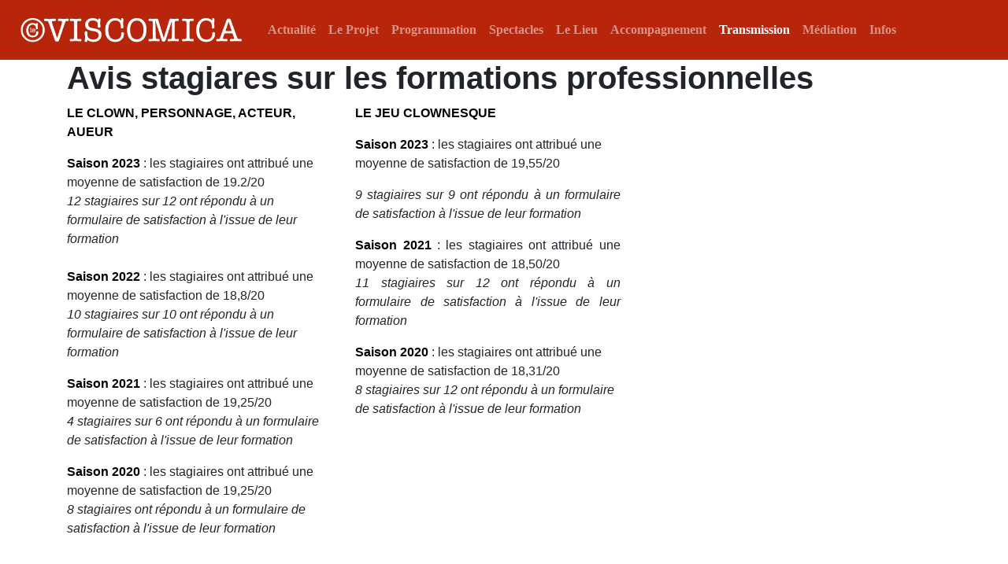

--- FILE ---
content_type: text/html; charset=UTF-8
request_url: https://www.viscomica.org/arts-du-clown_transmission_formation-pro_avis-formations-pro_fr.htm
body_size: 4621
content:
	
	<!DOCTYPE html>
<html lang="fr">
<head>
    <meta charset="utf-8">
    <meta http-equiv="X-UA-Compatible" content="IE=edge">
    <meta name="viewport" content="width=device-width, initial-scale=1">
	
	<meta name="title" content="Avis stagiares sur les formations professionnelles - Cie Vis Comica" />
	<meta name="identifier-url" content="https://www.viscomica.org" />
	<meta name="robots" content="index, follow" />
	<meta name="description" content="									LE CLOWN, PERSONNAGE, ACTEUR, AUEUR			Saison 2023 : les stagiaires ont attribué une moyenne de satisfaction de 19.2/20			12 stagiaires sur 12 ont r" />
	<meta name="keywords" content=", viscomica, NathalieTarlet, nathalie tarlet, clown, stage de clown, formation, amateurs, professionnels, spectacles, créations, accompagnement artistique, cabaret, le fla fla fla, quessoy, le Bas Chemin, le bas chemin, lieu de répétition, studio d'enregistrement, le chut, les z 'alpagueurs, chut, bas chemin, z’alpagueurs, stage clown, stage clown amateur, stage clown professionnel, clowns, formation clown, cours clown, cours de clown, formation professionnelle clown, formation conventionnée afdas, Nathalie Tarlet, NATHALIE TARLET, VIS COMICA, VISCOMICA, Compagnie Vis Comica, compagnie vis comica, association vis comica, direction d’acteurs, direction de jeu, mise en scène, répétition, répétition musique, enregistrement musique, arts du clown, vis comica nathalie tarlet, formation clown professionnelle, afdas, cours hebdomadaire clown, quessoy, adami, spedidam, tombées de la nuit, résidence répétition, résidence enregistrement, salle de répétition, le Fla Fla Fla, leflaflafla, Chut, le Chut, concerto loco, Concerto Loco, rendez-vous amoureux, Le Rendez-Vous Amoureux, ali khalil, andré layus, philippe onfray, daniel paboeuf, david euverte, fratellini, archaos" />
	<meta name="author" content="yves robin, le jardin graphique, http://www.lejardingraphique.com" />
	<meta name="revisit-after" content="15 days" />
	<meta name="copyright" content="yves robin / le jardin graphique" />
	<meta name="language" content="fr" />
	<link rel="icon" href="https://www.viscomica.org/images/position2-4.gif" sizes="128x128" />
	<link rel="apple-touch-icon-precomposed" href="https://www.viscomica.org/images/position2-4.gif" />
	<meta name="msapplication-TileImage" content="https://www.viscomica.org/images/position2-4.gif" />

	<title>Avis stagiares sur les formations professionnelles - Cie Vis Comica</title>
	<!-- open graph meta et twitter --->
	<meta name="twitter:card" content="summary" />
	<meta property="og:title" content="Avis stagiares sur les formations professionnelles" />
	<meta property="og:type" content="website" />
	<meta property="og:url" content="https://www.viscomica.org/arts-du-clown_transmission_formation-pro_avis-formations-pro_fr.htm" />
	<meta property="og:image" content="https://www.viscomica.org" />
	<meta property="og:description" content="									LE CLOWN, PERSONNAGE, ACTEUR, AUEUR			Saison 2023 : les stagiaires ont attribué une moyenne de satisfaction de 19.2/20			12 stagiaires sur 12 ont r" />

	<!-- CSS -->
	<link rel="stylesheet" href="/css/bootstrap.min.css" >
	<link rel="stylesheet" type="text/css" href="/css/creative.css" >
	<link rel="stylesheet" type="text/css" href="/css/lightbox.min.css" >

	<link rel="canonical" href="https://www.viscomica.org/arts-du-clown_transmission_formation-pro_avis-formations-pro_fr.htm">
</head>

<body>
		<!-- Global site tag (gtag.js) - Google Analytics -->
	<script async src="https://www.googletagmanager.com/gtag/js?id=UA-11971296-12"></script>
	<script>
	  window.dataLayer = window.dataLayer || [];
	  function gtag(){dataLayer.push(arguments);}
	  gtag('js', new Date());

	  gtag('config', 'UA-11971296-12');
	</script>
		<div class="container ">
	<nav class="navbar navbar-expand-lg navbar-dark fixed-top bg-dark">
	  <a class="navbar-brand" href="https://www.viscomica.org"><img src="images/VISCOMICA-logo_web_blanc.png"></a>
	  <button class="navbar-toggler" type="button" data-toggle="collapse" data-target="#menu1" aria-controls="menu1" aria-expanded="false" aria-label="Toggle navigation">
		<span class="navbar-toggler-icon"></span>
	  </button>

	  <div class="collapse navbar-collapse" id="menu1">
		<ul class="navbar-nav mr-auto">
			<li class="nav-item "><a class="nav-link" id="dropdown0"  href="arts-du-clown_actualite.htm" title="Actualité">Actualité</a></li><li class="nav-item  dropdown"><a class="nav-link dropdown-toggle" id="dropdown1" data-toggle="dropdown" aria-haspopup="true" aria-expanded="false" href="arts-du-clown_projet.htm" title="Le Projet">Le Projet</a><div class="dropdown-menu" aria-labelledby="dropdown1"><a class="dropdown-item " href="arts-du-clown_projet_le-projet.htm">Le projet</a><a class="dropdown-item " href="arts-du-clown_projet_l-equipe.htm">L'équipe</a><a class="dropdown-item " href="arts-du-clown_projet_adherer.htm">Adhérer</a><a class="dropdown-item " href="arts-du-clown_projet_faire-un-don.htm">Faire un don</a><a class="dropdown-item " href="arts-du-clown_projet_partenaires.htm">Partenaires</a></div></li><li class="nav-item "><a class="nav-link" id="dropdown2"  href="arts-du-clown_saison-24-25.htm" title="Programmation">Programmation</a></li><li class="nav-item  dropdown"><a class="nav-link dropdown-toggle" id="dropdown3" data-toggle="dropdown" aria-haspopup="true" aria-expanded="false" href="arts-du-clown_spectacles.htm" title="Spectacles">Spectacles</a><div class="dropdown-menu" aria-labelledby="dropdown3"><a class="dropdown-item " href="arts-du-clown_spectacles_kukushka.htm">Kukushka</a><a class="dropdown-item " href="arts-du-clown_spectacles_a-l-ombre-du-menez-bre.htm">A l'ombre du Menez-Bré</a><a class="dropdown-item " href="arts-du-clown_spectacles_pouce.htm">Pouce</a></div></li><li class="nav-item  dropdown"><a class="nav-link dropdown-toggle" id="dropdown4" data-toggle="dropdown" aria-haspopup="true" aria-expanded="false" href="arts-du-clown_lieu.htm" title="Le Lieu">Le Lieu</a><div class="dropdown-menu" aria-labelledby="dropdown4"><a class="dropdown-item " href="arts-du-clown_lieu_petit-theatre.htm">Théâtre du bas chemin</a><a class="dropdown-item " href="arts-du-clown_lieu_studio.htm">Studio d'enregistrement</a></div></li><li class="nav-item "><a class="nav-link" id="dropdown5"  href="arts-du-clown_accompagnement.htm" title="Accompagnement">Accompagnement</a></li><li class="nav-item active dropdown"><a class="nav-link dropdown-toggle" id="dropdown6" data-toggle="dropdown" aria-haspopup="true" aria-expanded="false" href="arts-du-clown_transmission.htm" title="Transmission">Transmission</a><div class="dropdown-menu" aria-labelledby="dropdown6"><a class="dropdown-item active" href="arts-du-clown_transmission_formation-pro.htm">Formation professionnelle</a><a class="dropdown-item " href="arts-du-clown_transmission_formation-tout-public.htm">Formation tout public</a><a class="dropdown-item " href="arts-du-clown_transmission_plan-de-formation-theatre.htm">Plan de Formation Théâtre</a></div></li><li class="nav-item  dropdown"><a class="nav-link dropdown-toggle" id="dropdown7" data-toggle="dropdown" aria-haspopup="true" aria-expanded="false" href="arts-du-clown_actionculturelle.htm" title="Médiation">Médiation</a><div class="dropdown-menu" aria-labelledby="dropdown7"><a class="dropdown-item " href="arts-du-clown_actionculturelle_actions-culturelles.htm">Actions culturelles</a><a class="dropdown-item " href="arts-du-clown_actionculturelle_ateliers-precious-plastic.htm">Ateliers precious plastic</a></div></li><li class="nav-item "><a class="nav-link" id="dropdown8"  href="arts-du-clown_infos.htm" title="Infos">Infos</a></li>                
		</ul>
			  </div>
	</nav>
	  </div>
		<div class="container ">
		<div id="myCarousel" class="carousel slide carousel-fade calage-menu-haut-fixe" data-ride="carousel" data-interval="5000">
				<div class="carousel-inner">
					</div>
			</div>
	</div>
	
	<main role="main">
		<div class="container">
		<div class="row"><div class="col-md-12 col-md-offset-0"><h1><strong>Avis stagiares sur les formations professionnelles</strong></h1>

<table border="1" cellpadding="1" cellspacing="1" style="width:500px">
	<tbody>
		<tr>
			<td style="width:33%">
			<p><strong>LE CLOWN, PERSONNAGE, ACTEUR, AUEUR</strong></p>

			<p><strong>Saison 2023</strong>&nbsp;: les stagiaires ont attribu&eacute; une moyenne de satisfaction de 19.2/20<br />
			<em>12&nbsp;stagiaires sur 12&nbsp;ont r&eacute;pondu &agrave; un formulaire de satisfaction &agrave; l&#39;issue de leur formation</em><br />
			<br />
			<strong>Saison 2022&nbsp;</strong>: les stagiaires ont attribu&eacute; une moyenne de satisfaction de 18,8/20<br />
			<em>10 stagiaires sur 10 ont r&eacute;pondu &agrave; un formulaire de satisfaction &agrave; l&#39;issue de leur formation</em></p>

			<p><strong>Saison 2021&nbsp;</strong>: les stagiaires ont attribu&eacute; une moyenne de satisfaction de 19,25/20<br />
			<em>4 stagiaires sur 6&nbsp;ont r&eacute;pondu &agrave; un formulaire de satisfaction &agrave; l&#39;issue de leur formation</em></p>

			<p><strong>Saison 2020 </strong>: les stagiaires ont attribu&eacute; une moyenne de satisfaction de 19,25/20<br />
			<em>8 stagiaires&nbsp;ont r&eacute;pondu &agrave; un formulaire de satisfaction &agrave; l&#39;issue de leur formation</em></p>
			</td>
			<td style="width:33%">
			<p><strong>LE JEU CLOWNESQUE</strong></p>

			<p><strong>Saison 2023</strong> :&nbsp;les stagiaires ont attribu&eacute; une moyenne de satisfaction de 19,55/20&nbsp;</p>

			<p style="text-align:justify"><em>9 stagiaires sur 9&nbsp;ont r&eacute;pondu &agrave; un formulaire de satisfaction &agrave; l&#39;issue de leur formation&nbsp;</em></p>

			<p style="text-align:justify"><strong>Saison 2021&nbsp;</strong>: les stagiaires ont attribu&eacute; une moyenne de satisfaction de 18,50/20&nbsp;<br />
			<em>11&nbsp;stagiaires sur 12&nbsp;ont r&eacute;pondu &agrave; un formulaire de satisfaction &agrave; l&#39;issue de leur formation&nbsp;</em></p>

			<p><strong>Saison 2020&nbsp;</strong>: les stagiaires ont attribu&eacute; une moyenne de satisfaction de 18,31/20&nbsp;<br />
			<em>8&nbsp;stagiaires sur 12&nbsp;ont r&eacute;pondu &agrave; un formulaire de satisfaction &agrave; l&#39;issue de leur formation </em></p>

			<p>&nbsp;</p>
			</td>
		</tr>
	</tbody>
</table>

<p>&nbsp;</p>
</div></div>	
		</div>
	</main>

		<footer class="container">
				<p>&copy; Cie Vis Comica 2020 - <a href="arts-du-clown_actualite__mentions-rgpd_fr.htm">Mentions légales</a></p>
	</footer>
	
	<a id="back-to-top" href="#" class="btn btn-primary btn-lg back-to-top" role="button" title="" data-toggle="tooltip" data-placement="right"><img src="images/top.png"></a>
	<!-- Bootstrap core JavaScript
		================================================== --> 
	<script type="text/javascript" src="js/lightbox-plus-jquery.min.js" ></script>
	<script type="text/javascript" src="js/popper.min.js" async=true></script>
	<script type="text/javascript" src="js/bootstrap.min.js" async=true></script>
	<script type="text/javascript" src="js/pwa-builder.js" async=true></script>
	<script type="text/javascript" src="js/back-to-top.js" async=true></script>
		<!-- Quantcast Choice. Consent Manager Tag -->
	<script type="text/javascript" async=true>
		var elem = document.createElement('script');
		elem.src = 'https://quantcast.mgr.consensu.org/cmp.js';
		elem.async = true;
		elem.type = "text/javascript";
		var scpt = document.getElementsByTagName('script')[0];
		scpt.parentNode.insertBefore(elem, scpt);
		(function() {
		var gdprAppliesGlobally = true;
		function addFrame() {
			if (!window.frames['__cmpLocator']) {
			if (document.body) {
				var body = document.body,
					iframe = document.createElement('iframe');
				iframe.style = 'display:none';
				iframe.name = '__cmpLocator';
				body.appendChild(iframe);
			} else {
				// In the case where this stub is located in the head,
				// this allows us to inject the iframe more quickly than
				// relying on DOMContentLoaded or other events.
				setTimeout(addFrame, 5);
			}
			}
		}
		addFrame();
		function cmpMsgHandler(event) {
			var msgIsString = typeof event.data === "string";
			var json;
			if(msgIsString) {
			json = event.data.indexOf("__cmpCall") != -1 ? JSON.parse(event.data) : {};
			} else {
			json = event.data;
			}
			if (json.__cmpCall) {
			var i = json.__cmpCall;
			window.__cmp(i.command, i.parameter, function(retValue, success) {
				var returnMsg = {"__cmpReturn": {
				"returnValue": retValue,
				"success": success,
				"callId": i.callId
				}};
				event.source.postMessage(msgIsString ?
				JSON.stringify(returnMsg) : returnMsg, '*');
			});
			}
		}
		window.__cmp = function (c) {
			var b = arguments;
			if (!b.length) {
			return __cmp.a;
			}
			else if (b[0] === 'ping') {
			b[2]({"gdprAppliesGlobally": gdprAppliesGlobally,
				"cmpLoaded": false}, true);
			} else if (c == '__cmp')
			return false;
			else {
			if (typeof __cmp.a === 'undefined') {
				__cmp.a = [];
			}
			__cmp.a.push([].slice.apply(b));
			}
		}
		window.__cmp.gdprAppliesGlobally = gdprAppliesGlobally;
		window.__cmp.msgHandler = cmpMsgHandler;
		if (window.addEventListener) {
			window.addEventListener('message', cmpMsgHandler, false);
		}
		else {
			window.attachEvent('onmessage', cmpMsgHandler);
		}
		})();
		window.__cmp('init', {
			'Language': 'fr',
			'Initial Screen Title Text': 'Le respect de votre vie privée est notre priorité',
			'Initial Screen Reject Button Text': 'JE N’ACCEPTE PAS',
			'Initial Screen Accept Button Text': 'J&#039;ACCEPTE',
			'Initial Screen Purpose Link Text': 'Afficher les objectifs',
			'Initial Screen Body Text': 'Nous exploitons différentes technologies, telles que les cookies. Vous pouvez changer d’avis et modifier votre consentement à tout moment en revenant sur ce site.',
			'Initial Screen Body Text Option': 1,
			'Purpose Screen Title Text': 'Le respect de votre vie privée est notre priorité',
			'Purpose Screen Body Text': 'Vous pouvez définir ci-dessous vos préférences de consentement.',
			'Purpose Screen Vendor Link Text': 'Consulter les fournisseurs',
			'Purpose Screen Cancel Button Text': 'Annuler',
			'Purpose Screen Save and Exit Button Text': 'Enregistrer et quitter',
			'Vendor Screen Title Text': 'Le respect de votre vie privée est notre priorité',
			'Vendor Screen Body Text': 'Vous pouvez définir ci-dessous vos préférences de consentement.',
			'Vendor Screen Accept All Button Text': 'TOUT ACCEPTER',
			'Vendor Screen Reject All Button Text': 'TOUT REFUSER',
			'Vendor Screen Purposes Link Text': 'Retour aux objectifs',
			'Vendor Screen Cancel Button Text': 'Annuler',
			'Vendor Screen Save and Exit Button Text': 'Enregistrer et quitter',
			'Display UI': 'always',
			'Publisher Name': 'Cie Vis Comica',
			'Google Personalization': false,
			'Consent Scope': 'service',
			'UI Layout': 'banner',
		});
	</script>
	<!-- End Quantcast Choice. Consent Manager Tag -->
    <style>
        .qc-cmp-persistent-link {
          background-color: #587abc !important;
		  color:#fff !important;
        }
        .qc-cmp-button {
          background-color: #fff !important;
          border-color: #587abc !important;
		  color:#587abc !important;
        }
        .qc-cmp-toggle, .qc-cmp-button:hover {
          background-color: #000 !important;
          border-color: #587abc !important;
        }
        .qc-cmp-alt-action,
        .qc-cmp-link {
          color: #587abc !important;
        }
        .qc-cmp-button.qc-cmp-secondary-button:hover
         {
          border-color: transparent !important;
          background-color: #000 !important;
        }
        .qc-cmp-button.qc-cmp-secondary-button {
          border-color: #eee !important;
          background-color: #eee !important;
        }
        .qc-cmp-ui a,
        .qc-cmp-ui .qc-cmp-alt-action,
        .qc-cmp-toggle-status  {
          color: #587abc !important;
        }
            .qc-cmp-ui {
                background-color: #587abc !important;
            }
            .qc-cmp-publisher-purposes-table .qc-cmp-table-header {
              background-color: #587abc !important;
            }
            .qc-cmp-publisher-purposes-table .qc-cmp-table-row {
              background-color: #587abc !important;
            }
            .qc-cmp-vendor-list .qc-cmp-vendor-row {
              background-color: #587abc !important;
            }
            .qc-cmp-vendor-list .qc-cmp-vendor-row-header {
                background-color: #587abc !important;
              }
    </style>
	<link rel='manifest' href='js/manifest.json'>
	
	</body>
</html>


--- FILE ---
content_type: text/css
request_url: https://www.viscomica.org/css/creative.css
body_size: 1408
content:
/********************************
 Parametres generaux : 
********************************/
body { font-family: -apple-system,BlinkMacSystemFont,"Segoe UI",Roboto,"Helvetica Neue",Arial,sans-serif,"Apple Color Emoji","Segoe UI Emoji","Segoe UI Symbol","Noto Color Emoji"; }
.h2, h2 { font-size: 1.5rem; }
.h3, h3 { font-size: 1.2rem; }
.h4, h4 { font-size: 0.8rem; font-weight:normal; }

/********************************
 Liens, boutons et survol
 - couleurs
 - effets au survol
********************************/
b, strong { font-weight:bold; }
a { color:#B7250A; font-weight:700; }
.btn-primary { background-color:#B7250A; border: none; }
.btn-primary:hover, .btn-primary:focus { background-color:#333; border: none; }
a:hover, p strong { color:#000; }
a, button, .btn { -webkit-transition: all .2s ease-in; -moz-transition: all .2s ease-in; -o-transition: all .2s ease-in; transition: all .2s ease-in; }
hover, button:hover, .btn:hover { -webkit-transition: all .1s ease-in; -moz-transition: all .1s ease-in; -o-transition: all .1s ease-in; transition: all .1s ease-in; }
.dropdown:hover .dropdown-menu { display:block; margin-top:0px; }
.dropdown-item:hover, .dropdown-item:focus { background-color:#B7250A; color:#fff; }
.dropdown-item.active { background-color:#B7250A; font-weight:bold; }
.back-to-top { cursor: pointer; position: fixed; bottom: 50px; right: 20px; display: none; }
.breadcrumb li+li:before { content:" > "; margin-left:8px; }
.bg-dark { background-color:#B7250A!important ; }
.nav-item { font-family:Georgia, "Times New Roman", Times, serif; }
.dropdown-toggle::after { display:none; }

/********************************
 Carousel, 
 - calage haut pour le menu fixe
 - réglages pour les images 100%
 - réglages pour les légendes
********************************/
.carousel { margin-bottom: 0; }
.calage-menu-haut-fixe { padding-top: 75px; }
.carousel-caption { bottom: 3rem; z-index: 10; background-color: rgba(178, 151, 80, 0.5);}
.carousel-item { height: 22rem; }
.carousel-item > img { position: absolute; top: 0; left: 0; min-width: 100%; height:auto!important; }

/*******************************
 Gestion des images
*******************************/
.navbar-brand img { height:50px; width:auto;}
.container p img, td img { max-width:100%; height:auto!important; }
.container .bloc-galerie { display:flex; flex-direction: row; flex-wrap: wrap; }
.container .bloc-galerie img { box-shadow: 3px 3px 5px #aaa, -0.02rem -0.02rem 1px #aaa; width:225px; margin:20px 20px 0 0; padding:5px; height:auto!important; filter: brightness(1); }
.container .bloc-galerie img:hover { box-shadow: 3px 3px 5px #333, -0.02rem -0.02rem 1px #333; filter: brightness(1.25); }

/*******************************
 agenda
*******************************/
.bloc-agenda { width:100%; border:1px solid #000000; padding:40px 20px 20px 20px; margin:20px 0 40px 0; text-align: center;}
.bloc-agenda h2 { color:#000000; font-family: 'FengardoNeue', sans-serif; font-size:250%; border:none; margin:0; padding:0; }
.bloc-agenda h3 { color:#000000; font-size:140%; border:none; margin:0; padding:0; text-transform:uppercase; font-family: 'Roboto-Bold', sans-serif; font-weight: normal; }
.bloc-agenda h4 { color:#000000; font-size:110%; border:none; margin:0; padding:0; text-transform:uppercase; font-family: 'Roboto-Bold', sans-serif; font-weight: normal; }
.date-annulee { background-color:#ff0000; color:#fff; font-size:1rem; padding:0 4px; margin-left:10px; text-transform:uppercase; }
.date-passee-agenda { background-color:#eee;}

/*******************************
 gestion des blocs
*******************************/
table { width:100%!important; display:block; border-spacing : 0; border:1px solid #ccc; margin-top:10px; }
main table { border:none; margin-top:0; }
table td { padding-left:15px; padding-right:15px; border:1px solid #ccc; vertical-align:top;}
main table td { float:left; border:none; }
main table td:first-child { padding-left:15px; margin-left:-15px; }
main table td:last-child { padding-right:15px; }

/********************************
RESPONSIVE CSS - MEDIA QUERIES
********************************/


@media (max-width: 1200px) {
}

@media (max-width: 992px) {
	.carousel-item { height: 16rem; }
}

@media (max-width: 768px) {
	.navbar-brand img { max-width:50%; height:auto; }
	main table { margin:0; border:0; }
	main table td { width:100%!important; display:block; padding:0; border:0; }
	main table td:first-child { padding-left:0px; margin-left:0px; }
	main table td:last-child { padding-right:0px; }
	.back-to-top { display:none!important; }
	.navbar-toggler { position:absolute; top:10px; right: 10px; }
}

@media (max-width: 480px) {
	.carousel-item { height: 8rem; }
}
